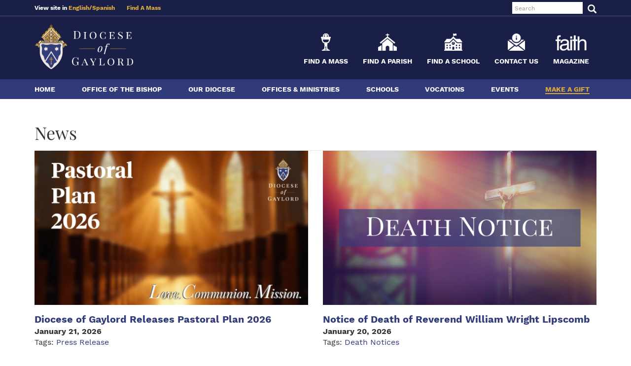

--- FILE ---
content_type: text/html; charset=UTF-8
request_url: https://dioceseofgaylord.org/news
body_size: 95055
content:
<!DOCTYPE html>
<html  lang="en" dir="ltr" prefix="og: https://ogp.me/ns#">
  <head>
    <meta charset="utf-8" />
<script async src="https://www.googletagmanager.com/gtag/js?id=UA-870324-23"></script>
<script>window.dataLayer = window.dataLayer || [];function gtag(){dataLayer.push(arguments)};gtag("js", new Date());gtag("set", "developer_id.dMDhkMT", true);gtag("config", "UA-870324-23", {"groups":"default","page_placeholder":"PLACEHOLDER_page_path","allow_ad_personalization_signals":false});</script>
<meta name="robots" content="index, follow" />
<link rel="icon" href="sites/default/files/favicons/favicon.ico" />
<link rel="icon" sizes="16x16" href="sites/default/files/favicons/favicon-16x16.png" />
<link rel="icon" sizes="32x32" href="sites/default/files/favicons/favicon-32x32.png" />
<link rel="icon" sizes="96x96" href="sites/default/files/favicons/favicon-96x96.png" />
<link rel="icon" sizes="192x192" href="sites/default/files/favicons/android-icon-192x92.png" />
<link rel="apple-touch-icon" href="sites/default/files/favicons/apple-touch-icon-60x60.png" />
<link rel="apple-touch-icon" sizes="72x72" href="sites/default/files/favicons/apple-touch-icon-70x70.png" />
<link rel="apple-touch-icon" sizes="76x76" href="sites/default/files/favicons/apple-touch-icon-76x76.png" />
<link rel="apple-touch-icon" sizes="114x114" href="sites/default/files/favicons/apple-touch-icon-114x114.png" />
<link rel="apple-touch-icon" sizes="120x120" href="sites/default/files/favicons/apple-touch-icon-120x120.png" />
<link rel="apple-touch-icon" sizes="144x144" href="sites/default/files/favicons/apple-touch-icon-144x144.png" />
<link rel="apple-touch-icon" sizes="152x152" href="sites/default/files/favicons/apple-touch-icon-152x152.png" />
<link rel="apple-touch-icon" sizes="180x180" href="sites/default/files/favicons/apple-touch-icon-180x180.png" />
<link rel="apple-touch-icon-precomposed" sizes="76x76" href="sites/default/files/favicons/apple-touch-icon-76x76-precomposed.png" />
<link rel="apple-touch-icon-precomposed" sizes="120x120" href="sites/default/files/favicons/apple-touch-icon-120x120-precomposed.png" />
<link rel="apple-touch-icon-precomposed" sizes="152x152" href="sites/default/files/favicons/apple-touch-icon-152x152-precomposed.png" />
<link rel="apple-touch-icon-precomposed" sizes="180x180" href="sites/default/files/favicons/apple-touch-icon-180x180-precomposed.png" />
<meta name="Generator" content="Drupal 10 (https://www.drupal.org)" />
<meta name="MobileOptimized" content="width" />
<meta name="HandheldFriendly" content="true" />
<meta name="viewport" content="width=device-width, initial-scale=1.0" />
<script type="application/ld+json">{
    "@context": "https://schema.org",
    "@graph": [
        {
            "@type": "Organization",
            "telephone": "919-821-9700",
            "address": {
                "@type": "PostalAddress",
                "streetAddress": "611 W. North St.",
                "addressLocality": "Gaylord",
                "addressRegion": "MI",
                "postalCode": "49735",
                "addressCountry": "US"
            }
        },
        {
            "@type": "WebPage",
            "breadcrumb": {
                "@type": "BreadcrumbList",
                "itemListElement": [
                    {
                        "@type": "ListItem",
                        "position": 1,
                        "name": "Offices \u0026 Ministries",
                        "item": "https://dioceseofgaylord.org/offices-ministries"
                    },
                    {
                        "@type": "ListItem",
                        "position": 2,
                        "name": "News \u0026 Press Releases",
                        "item": "https://dioceseofgaylord.org/news"
                    }
                ]
            }
        },
        {
            "@type": "WebSite",
            "publisher": {
                "@type": "Organization",
                "logo": {
                    "@type": "ImageObject",
                    "url": "https://dioceseofgaylord.org//sites/default/files/2022-07/gaylord_logo.png"
                }
            }
        }
    ]
}</script>
<script src="/sites/default/files/google_tag/faith/google_tag.script.js?t9agbu" defer></script>

    <title>Diocese of Gaylord | News</title>
    <link rel="stylesheet" media="all" href="/core/modules/system/css/components/align.module.css?t9agbu" />
<link rel="stylesheet" media="all" href="/core/modules/system/css/components/fieldgroup.module.css?t9agbu" />
<link rel="stylesheet" media="all" href="/core/modules/system/css/components/container-inline.module.css?t9agbu" />
<link rel="stylesheet" media="all" href="/core/modules/system/css/components/clearfix.module.css?t9agbu" />
<link rel="stylesheet" media="all" href="/core/modules/system/css/components/details.module.css?t9agbu" />
<link rel="stylesheet" media="all" href="/core/modules/system/css/components/hidden.module.css?t9agbu" />
<link rel="stylesheet" media="all" href="/core/modules/system/css/components/item-list.module.css?t9agbu" />
<link rel="stylesheet" media="all" href="/core/modules/system/css/components/js.module.css?t9agbu" />
<link rel="stylesheet" media="all" href="/core/modules/system/css/components/nowrap.module.css?t9agbu" />
<link rel="stylesheet" media="all" href="/core/modules/system/css/components/position-container.module.css?t9agbu" />
<link rel="stylesheet" media="all" href="/core/modules/system/css/components/progress.module.css?t9agbu" />
<link rel="stylesheet" media="all" href="/core/modules/system/css/components/reset-appearance.module.css?t9agbu" />
<link rel="stylesheet" media="all" href="/core/modules/system/css/components/resize.module.css?t9agbu" />
<link rel="stylesheet" media="all" href="/core/modules/system/css/components/sticky-header.module.css?t9agbu" />
<link rel="stylesheet" media="all" href="/core/modules/system/css/components/system-status-counter.css?t9agbu" />
<link rel="stylesheet" media="all" href="/core/modules/system/css/components/system-status-report-counters.css?t9agbu" />
<link rel="stylesheet" media="all" href="/core/modules/system/css/components/system-status-report-general-info.css?t9agbu" />
<link rel="stylesheet" media="all" href="/core/modules/system/css/components/tablesort.module.css?t9agbu" />
<link rel="stylesheet" media="all" href="/core/modules/system/css/components/tree-child.module.css?t9agbu" />
<link rel="stylesheet" media="all" href="/core/modules/views/css/views.module.css?t9agbu" />
<link rel="stylesheet" media="all" href="/sites/default/files/css/responsive_menu_breakpoint.css?t9agbu" />
<link rel="stylesheet" media="all" href="/modules/contrib/responsive_menu/css/responsive_menu.css?t9agbu" />
<link rel="stylesheet" media="all" href="/libraries/mmenu/dist/mmenu.css?t9agbu" />
<link rel="stylesheet" media="all" href="/libraries/mmenu/dist/wrappers/bootstrap/mmenu.bootstrap.css?t9agbu" />
<link rel="stylesheet" media="all" href="/modules/contrib/calendar/css/calendar.css?t9agbu" />
<link rel="stylesheet" media="all" href="/modules/contrib/calendar/css/calendar_multiday.css?t9agbu" />
<link rel="stylesheet" media="all" href="/modules/contrib/webform/modules/webform_bootstrap/css/webform_bootstrap.css?t9agbu" />
<link rel="stylesheet" media="all" href="/modules/contrib/ckeditor_accordion/css/accordion.frontend.css?t9agbu" />
<link rel="stylesheet" media="all" href="/themes/custom/gaylord_theme/fonts/fonts.css?t9agbu" />
<link rel="stylesheet" media="all" href="/themes/custom/gaylord_theme/css/style.css?t9agbu" />
<link rel="stylesheet" media="all" href="/sites/default/files/asset_injector/css/accordion-b186a15a76f71bf35b1c5225df355241.css?t9agbu" />
<link rel="stylesheet" media="all" href="/sites/default/files/asset_injector/css/events_2_-4c4d081db7c3825bcc38ef444b753004.css?t9agbu" />
<link rel="stylesheet" media="all" href="/sites/default/files/asset_injector/css/main_menu_dropdown-8b76a4fa7be1b56ca2a23b614f8df3d4.css?t9agbu" />
<link rel="stylesheet" media="all" href="/sites/default/files/asset_injector/css/news-2ed87ede0360a651b55aa3b184cc1bfa.css?t9agbu" />
<link rel="stylesheet" media="all" href="/sites/default/files/asset_injector/css/sitewide-e3b5318e2b43e1bb1eb21a00d29a7bef.css?t9agbu" />

    <script src="https://use.fontawesome.com/releases/v5.5.0/js/all.js" defer crossorigin="anonymous"></script>
<script src="https://use.fontawesome.com/releases/v5.5.0/js/v4-shims.js" defer crossorigin="anonymous"></script>

        <link rel="icon" href="/themes/custom/gaylord_theme/favicon.ico" type="image/x-icon">
        <link rel="shortcut icon" href="/themes/custom/gaylord_theme/favicon.ico" type="image/x-icon">
  </head>
  <body class="path-news has-glyphicons no-banner">
    <a href="#main-content" class="visually-hidden focusable skip-link">
      Skip to main content
    </a>
    <noscript><iframe src="https://www.googletagmanager.com/ns.html?id=GTM-WKBMRPK" height="0" width="0" style="display:none;visibility:hidden"></iframe></noscript>
      <div class="dialog-off-canvas-main-canvas" data-off-canvas-main-canvas>
    


<div class="heading-container">
        <div class="topbar-container">
      <div class="container">
        <div class="row">
                    <div class="col-sm-12">
              <div class="region region-top-bar">
    <section id="block-translation" class="translation block block-block-content block-block-content00c88c63-2dc1-48ae-ad63-cc66a5032842 clearfix">
  
    

      
            <div class="field field--name-body field--type-text-with-summary field--label-hidden field--item"><p>View&nbsp;site&nbsp;in&nbsp;<a href="#">English/</a><a href="http://translate.google.com/translate?hl=en&amp;sl=en&amp;tl=es&amp;u=http%3A%2F%2Fwww.dioceseofgaylord.org%2F&amp;sandbox=1">Spanish</a> &nbsp; &nbsp;&nbsp;&nbsp; &nbsp;<a href="https://masstimes.org/map?sortDistance=&amp;lat=45.027&amp;lng=-84.674&amp;SearchQueryTerm=Gaylord,%20Michigan">Find A Mass</a></p></div>
      
  </section>

<div class="search-block-form block block-search block-search-form-block" data-drupal-selector="search-block-form" id="block-gaylord-theme-searchform" role="search">
  
    
      <form action="/search/node" method="get" id="search-block-form" accept-charset="UTF-8">
  <div class="form-item js-form-item form-type-search js-form-type-search form-item-keys js-form-item-keys form-no-label form-group">
      <label for="edit-keys" class="control-label sr-only">Search</label>
  
  
  <div class="input-group"><input title="Enter the terms you wish to search for." data-drupal-selector="edit-keys" class="form-search form-control" placeholder="Search" type="search" id="edit-keys" name="keys" value="" size="15" maxlength="128" data-toggle="tooltip" /><span class="input-group-btn"><button type="submit" value="Search" class="button js-form-submit form-submit btn-default btn icon-only"><span class="sr-only">Search</span><span class="icon glyphicon glyphicon-search" aria-hidden="true"></span></button></span></div>

  
  
  </div>
<div class="form-actions form-group js-form-wrapper form-wrapper" data-drupal-selector="edit-actions" id="edit-actions"></div>

</form>

  </div>

  </div>

          </div>
        </div>
      </div>
    </div>
  
        <div role="header" class="header-container">
      <div class="container">
        <div class="row">
                    <div class="col-sm-12" role="heading">
              <div class="region region-header">
          <a class="logo navbar-btn pull-left" href="/" title="Home" rel="home">
      <img src="/themes/custom/gaylord_theme/logo.png" alt="Home" />
    </a>
      
  </div>

              <div class="region region-header-middle">
    <section id="block-gaylord-theme-findamass" class="find-a-mass block block-block-content block-block-contenta3ab1f87-c905-451a-8f5b-1c2ba6d4da68 clearfix">
  
    

      
            <div class="field field--name-field-description field--type-text field--label-hidden field--item"><p><a href="https://masstimes.org/map?lat=45.027&amp;lng=-84.674&amp;SearchQueryTerm=Gaylord%2C%20Michigan&amp;sortDistance="><img src="/themes/custom/gaylord_theme/images/chalice.png"></a></p><h3><a href="https://masstimes.org/map?lat=45.027&amp;lng=-84.674&amp;SearchQueryTerm=Gaylord%2C%20Michigan&amp;sortDistance=">Find a Mass</a></h3></div>
      
  </section>

<section id="block-findachurch" class="find-a-church block block-block-content block-block-content0bedeb3a-498a-4967-93bd-fab0a41b25ea clearfix">
  
    

      
            <div class="field field--name-field-description field--type-text field--label-hidden field--item"><p><a href="https://dioceseofgaylord.org/find-a-parish"><img src="/themes/custom/gaylord_theme/images/church-icon.png"></a></p><h3><a href="https://dioceseofgaylord.org/find-a-parish">Find a Parish</a></h3></div>
      
  </section>

<section id="block-findaschool" class="find-a-school block block-block-content block-block-content879b14b4-eed2-4d0e-b360-525b322b6b3b clearfix">
  
    

      
            <div class="field field--name-field-description field--type-text field--label-hidden field--item"><p><a href="https://dioceseofgaylord.org/find-a-school"><img src="/themes/custom/gaylord_theme/images/school-icon.png"></a></p><h3><a href="https://dioceseofgaylord.org/find-a-school">Find a School</a></h3></div>
      
  </section>

<section id="block-contactus" class="contact-us block block-block-content block-block-content2bd9eb16-acd7-44b5-a965-0ea7398b0c9a clearfix">
  
    

      
            <div class="field field--name-field-description field--type-text field--label-hidden field--item"><p><a href="https://dioceseofgaylord.org/form/contact-us"><img src="/themes/custom/gaylord_theme/images/contact-icon.png"></a></p><h3><a href="https://dioceseofgaylord.org/form/contact-us">Contact Us</a></h3></div>
      
  </section>

<section id="block-faithmagazine" class="magazine block block-block-content block-block-content290253dd-5de9-44f5-8a56-3e92923c22b0 clearfix">
  
    

      
            <div class="field field--name-field-description field--type-text field--label-hidden field--item"><p><a href="https://catholicmagazines.org/faith-along-michigans-45th-parallel?utm_source=website&amp;utm_medium=front&amp;utm_campaign=mag"><img alt="Faith Magazine" src="/themes/custom/gaylord_theme/images/faith-mag-logo.png"></a></p><h3><a href="https://catholicmagazines.org/faith-along-michigans-45th-parallel?utm_source=website&amp;utm_medium=front&amp;utm_campaign=mag">Magazine</a></h3></div>
      
  </section>


  </div>

            
          </div>
        </div>
      </div>
    </div>
  
              <header id="navbar" role="banner">
        <div class="container">
          <div class="navbar-header">
              <div class="region region-navigation">
    <section id="block-gaylord-theme-responsivemenumobileicon" class="visible-xs visible-sm responsive-menu-toggle-wrapper responsive-menu-toggle block block-responsive-menu block-responsive-menu-toggle clearfix">
  
    

      <a id="toggle-icon" class="toggle responsive-menu-toggle-icon" title="Menu" href="#off-canvas">
  <span class="icon"></span><span class="label">Menu</span>
</a>
  </section>

<section id="block-gaylord-theme-horizontalmenu" class="block block-responsive-menu block-responsive-menu-horizontal-menu clearfix">
  
    

      <nav class="responsive-menu-block-wrapper">
  
<div id="top-navigation">
                <ul class="menu-dropdown">
                            <li class="megamenu-toggle" data-megamenu="1">
            <a href="/" class="megamenu-toggle" data-drupal-link-system-path="&lt;front&gt;">Home</a>
          </li>
                            <li class="megamenu-toggle" data-megamenu="2">
            <a href="/bishops-office" class="megamenu-toggle" data-drupal-link-system-path="node/193">Office of the Bishop</a>
          </li>
                            <li class="megamenu-toggle" data-megamenu="3">
            <a href="/our-diocese" class="megamenu-toggle" data-drupal-link-system-path="node/13">Our Diocese</a>
          </li>
                            <li class="megamenu-toggle" data-megamenu="4">
            <a href="/offices-ministries" class="megamenu-toggle" data-drupal-link-system-path="node/42">Offices &amp; Ministries</a>
          </li>
                            <li class="megamenu-toggle" data-megamenu="5">
            <a href="/schools" class="megamenu-toggle" data-drupal-link-system-path="node/288">Schools</a>
          </li>
                            <li class="megamenu-toggle" data-megamenu="6">
            <a href="/vocations" class="megamenu-toggle" data-drupal-link-system-path="node/87">Vocations</a>
          </li>
                            <li class="megamenu-toggle" data-megamenu="7">
            <a href="/calendar" class="megamenu-toggle" data-drupal-link-system-path="calendar">Events</a>
          </li>
                            <li class="megamenu-toggle" data-megamenu="8">
            <a href="/giving-generously" class="highlight megamenu-toggle" data-drupal-link-system-path="node/186">Make a Gift</a>
          </li>
              </ul>
      
  
                          <div class="megamenu megamenu-2" style="display: none;">
        <h2><a href="/bishops-office" data-drupal-link-system-path="node/193">Office of the Bishop</a></h2>
        <div class="flex">
                                    <h3><a href="/bishop-jeffrey-j-walsh" title="Sixth Bishop of Gaylord" data-drupal-link-system-path="node/432">Bishop Jeffrey J. Walsh</a></h3>
                                                <h3><a href="/pastoralplan2026" data-drupal-link-system-path="node/2925">Pastoral Plan 2026</a></h3>
                                                <h3><a href="/pastoralplanning" data-drupal-link-system-path="node/2859">Diocesan Pastoral Planning 2025</a></h3>
                                                <h3><a href="/bishops-office/parish-incorporation" data-drupal-link-system-path="node/40">Parish Incorporation</a></h3>
                                                <h3><a href="/eucharisticrevival" data-drupal-link-system-path="node/790">Eucharistic Revival</a></h3>
                                                <h3><a href="/former-bishops" data-drupal-link-system-path="node/138">Former Bishops</a></h3>
                                                <h3><a href="/diocesan-and-parish-councils" data-drupal-link-system-path="node/26">Diocesan And Parish Councils</a></h3>
                              </div>
      </div>
                    <div class="megamenu megamenu-3" style="display: none;">
        <h2><a href="/our-diocese" data-drupal-link-system-path="node/13">Our Diocese</a></h2>
        <div class="flex">
                                    <h3><a href="/our-diocese-0" data-drupal-link-system-path="node/259">Clergy &amp; Religious Directory</a></h3>
                                                <h3><a href="/staff-directory" title="Diocesan Staff Directory" data-drupal-link-system-path="staff-directory">Diocesan Staff Directory</a></h3>
                                                <h3><a href="/synod-2021-2023-diocesan-synthesis-report">Synod 2021-2024</a></h3>
                                                <h3><a href="/our-diocese/statistics" data-drupal-link-system-path="node/14">Statistics</a></h3>
                                                <h3><a href="/giving-generously" data-drupal-link-system-path="node/186">Make a Gift</a></h3>
                                                <h3><a href="/form/contact-us" data-drupal-link-system-path="webform/contact_us">Contact Us</a></h3>
                                                <h3><a href="/our-diocese/policies" data-drupal-link-system-path="node/15">Policies</a></h3>
                                                <h3><a href="/our-diocese/helpful-links" data-drupal-link-system-path="node/18">Helpful Links</a></h3>
                                                <h3><a href="/our-diocese/historical-documents" data-drupal-link-system-path="node/151">Historical Documents</a></h3>
                                                <h3><a href="/our-cathedral" data-drupal-link-system-path="node/24">Our Cathedral</a></h3>
                                                <h3><a href="/find-a-cemetery" data-drupal-link-system-path="find-a-cemetery">Diocesan Cemeteries </a></h3>
                                                <h3><a href="/csa25" data-drupal-link-system-path="node/1690">Catholic Services Appeal 2025</a></h3>
                              </div>
      </div>
                    <div class="megamenu megamenu-4" style="display: none;">
        <h2><a href="/offices-ministries" data-drupal-link-system-path="node/42">Offices &amp; Ministries</a></h2>
        <div class="flex">
                                    <h3><a href="/administrative-services/administrative-services" data-drupal-link-system-path="node/27">Administrative Services</a></h3>
                                                <h3><a href="/archives/archives-0" data-drupal-link-system-path="node/343">Archives</a></h3>
                                                <h3><a href="/communications" data-drupal-link-system-path="node/1870">Communications</a></h3>
                                                <h3><a href="/stewardship-and-development/development-stewardship" data-drupal-link-system-path="node/74">Development &amp; Stewardship</a></h3>
                                                <h3><a href="/node/937" data-drupal-link-system-path="node/937">Faith Formation &amp; Evangelization</a></h3>
                                                <h3><a href="/HispanicMinistry" data-drupal-link-system-path="node/400">Hispanic Ministry</a></h3>
                                                <h3><a href="/human-resources/human-resources" data-drupal-link-system-path="node/56">Human Resources</a></h3>
                                                <h3><a href="/information-technology" data-drupal-link-system-path="node/1325">Information Technology</a></h3>
                                                <h3><a href="/institutions/institutions" data-drupal-link-system-path="node/58">Institutions</a></h3>
                                                <h3><a href="/specialized-ministries" data-drupal-link-system-path="node/72">Specialized Ministries</a></h3>
                                                <h3><a href="/tribunal" data-drupal-link-system-path="node/78">Tribunal</a></h3>
                                                <h3><a href="/worship-liturgy" data-drupal-link-system-path="node/1841">Worship &amp; Liturgy</a></h3>
                              </div>
      </div>
                    <div class="megamenu megamenu-5" style="display: none;">
        <h2><a href="/schools" data-drupal-link-system-path="node/288">Schools</a></h2>
        <div class="flex">
                                    <h3><a href="/celebrating-catholic-schools-week-2026" data-drupal-link-system-path="node/1610">Celebrating Catholic Schools Week 2026</a></h3>
                                                <h3><a href="/schools/curriculum-assessment" data-drupal-link-system-path="node/104">Curriculum &amp; Assessment</a></h3>
                                                <h3><a href="/schools/catechism-bee" data-drupal-link-system-path="node/99">Catechism Bee</a></h3>
                                                <h3><a href="/schools/catholic-schools-week" data-drupal-link-system-path="node/818">Catholic Schools Week</a></h3>
                                                <h3><a href="/schools/school-administrators" data-drupal-link-system-path="node/108">For School Administrators</a></h3>
                              </div>
      </div>
                    <div class="megamenu megamenu-6" style="display: none;">
        <h2><a href="/vocations" data-drupal-link-system-path="node/87">Vocations</a></h2>
        <div class="flex">
                                    <h3><a href="/vocations/discerning-gods-call" title="Discerning God&#039;s Call" data-drupal-link-system-path="node/1099">Discerning God&#039;s Call</a></h3>
                                                <h3><a href="/vocations/diocesan-priesthood" data-drupal-link-system-path="node/392">Diocesan Priesthood</a></h3>
                                                <h3><a href="/vocations/our-seminarians" data-drupal-link-system-path="node/90">Our Seminarians</a></h3>
                                                <h3><a href="/events/vocations" data-drupal-link-system-path="events/vocations">Upcoming Vocations Events</a></h3>
                                                <h3><a href="/vocations/permanent-diaconate" data-drupal-link-system-path="node/92">The Permanent Diaconate</a></h3>
                                                <h3><a href="/vocations/secular-orders-and-associations" data-drupal-link-system-path="node/335">Secular Orders and Associations</a></h3>
                                                <h3><a href="/vocations/religious-orders" data-drupal-link-system-path="node/91">Religious Orders</a></h3>
                                                <h3><a href="/vocations/consecrated-virginity" data-drupal-link-system-path="node/93">Consecrated Virginity</a></h3>
                                                <h3><a href="/vocationssociety" data-drupal-link-system-path="node/630">Pray for Vocations</a></h3>
                                                <h3><a href="/SeminarianFund" data-drupal-link-system-path="node/365">Supporting our Seminarians</a></h3>
                              </div>
      </div>
                          </div>

</nav>
  </section>


  </div>

                                  </div>

                            </div>
      </header>
      
                  
</div>

  <div role="subheader" class="subheader-container container">
    <div class="row">
            <div class="col-sm-12" role="subheading">
          <div class="region region-subheader">
    <div data-drupal-messages-fallback class="hidden"></div>

  </div>

      </div>
    </div>
  </div>

  <div role="main" class="main-container container js-quickedit-main-content no-multibanner">
    <div class="row">

            
                  <section class="col-sm-12">

                
                                      
                  
                
                          <a id="main-content"></a>
            <div class="region region-content">
      <div class="views-element-container form-group"><div class="all-news view view-news view-id-news view-display-id-page_2 js-view-dom-id-43f187207b17b500066ae95b8fe352aab2c51386a016a378d2e9bda30083252d">
  
    
      <div class="view-header">
      <h1 class="page-header">News</h1>
    </div>
      
      <div class="view-content">
          <div class="views-row"><div class="views-field views-field-field-featured-image"><div class="field-content"><div>
  
  
            <div class="field field--name-field-media-image field--type-image field--label-hidden field--item">  <img loading="lazy" src="/sites/default/files/styles/news_block/public/2026-01/2026_pastoral_plan_1200x700.jpg?h=615c1d43&amp;itok=kh4xvesP" width="600" height="338" alt="Pastoral Plan 2026 released" class="img-responsive" />


</div>
      
</div>
</div></div><div class="views-field views-field-title"><span class="field-content"><a href="/news/diocese-gaylord-releases-pastoral-plan-2026" hreflang="en">Diocese of Gaylord Releases Pastoral Plan 2026</a></span></div><div class="views-field views-field-field-published-date"><div class="field-content"><time datetime="2026-01-21T12:00:00Z">January 21, 2026</time>
</div></div><div class="views-field views-field-field-tags-1"><span class="views-label views-label-field-tags-1">Tags: </span><span class="field-content"><a href="/taxonomy/term/33" hreflang="en">Press Release</a></span></div><div class="views-field views-field-nothing"><span class="field-content"><br></span></div></div>
    <div class="views-row"><div class="views-field views-field-field-featured-image"><div class="field-content"><div>
  
  
            <div class="field field--name-field-media-image field--type-image field--label-hidden field--item">  <img loading="lazy" src="/sites/default/files/styles/news_block/public/2021-02/Death%20Notice%201200%20x%20700.png?h=eac637af&amp;itok=TqX-V33W" width="600" height="338" alt="Death Notice" class="img-responsive" />


</div>
      
</div>
</div></div><div class="views-field views-field-title"><span class="field-content"><a href="/news/notice-death-reverend-william-wright-lipscomb" hreflang="en">Notice of Death of Reverend William Wright Lipscomb</a></span></div><div class="views-field views-field-field-published-date"><div class="field-content"><time datetime="2026-01-20T12:00:00Z">January 20, 2026</time>
</div></div><div class="views-field views-field-field-tags-1"><span class="views-label views-label-field-tags-1">Tags: </span><span class="field-content"><a href="/taxonomy/term/196" hreflang="en">Death Notices</a></span></div><div class="views-field views-field-nothing"><span class="field-content"><br></span></div></div>
    <div class="views-row"><div class="views-field views-field-field-featured-image"><div class="field-content"><div>
  
  
            <div class="field field--name-field-media-image field--type-image field--label-hidden field--item">  <img loading="lazy" src="/sites/default/files/styles/news_block/public/2021-02/Death%20Notice%201200%20x%20700.png?h=eac637af&amp;itok=TqX-V33W" width="600" height="338" alt="Death Notice" class="img-responsive" />


</div>
      
</div>
</div></div><div class="views-field views-field-title"><span class="field-content"><a href="/news/notice-death-deacon-arthur-j-lovetere" hreflang="en">Notice of Death of Deacon Arthur J. LoVetere</a></span></div><div class="views-field views-field-field-published-date"><div class="field-content"><time datetime="2026-01-05T12:00:00Z">January 05, 2026</time>
</div></div><div class="views-field views-field-field-tags-1"><span class="views-label views-label-field-tags-1">Tags: </span><span class="field-content"><a href="/taxonomy/term/196" hreflang="en">Death Notices</a></span></div><div class="views-field views-field-nothing"><span class="field-content"><br></span></div></div>
    <div class="views-row"><div class="views-field views-field-field-featured-image"><div class="field-content"><div>
  
  
            <div class="field field--name-field-media-image field--type-image field--label-hidden field--item">  <img loading="lazy" src="/sites/default/files/styles/news_block/public/2025-12/0126-web-fitness.jpg?h=a955cd85&amp;itok=LV-XR8yf" width="600" height="338" alt="open gold bible" class="img-responsive" />


</div>
      
</div>
</div></div><div class="views-field views-field-title"><span class="field-content"><a href="/news/five-saintly-new-years-resolutions" hreflang="en">Five Saintly New Year’s Resolutions</a></span></div><div class="views-field views-field-field-published-date"><div class="field-content"><time datetime="2025-12-31T12:00:00Z">December 31, 2025</time>
</div></div><div class="views-field views-field-field-tags-1"><span class="views-label views-label-field-tags-1">Tags: </span><span class="field-content"><a href="/taxonomy/term/240" hreflang="en">Your Faith</a></span></div><div class="views-field views-field-nothing"><span class="field-content"><br></span></div></div>
    <div class="views-row"><div class="views-field views-field-field-featured-image"><div class="field-content"><div>
  
  
            <div class="field field--name-field-media-image field--type-image field--label-hidden field--item">  <img loading="lazy" src="/sites/default/files/styles/news_block/public/2024-02/clergy_announcement.png?h=eac637af&amp;itok=6oibRwmf" width="600" height="338" alt="clergy announcement" class="img-responsive" />


</div>
      
</div>
</div></div><div class="views-field views-field-title"><span class="field-content"><a href="/news/clergy-announcement-december-18-2025" hreflang="en">Clergy Announcement for December 18, 2025</a></span></div><div class="views-field views-field-field-published-date"><div class="field-content"><time datetime="2025-12-18T12:00:00Z">December 18, 2025</time>
</div></div><div class="views-field views-field-field-tags-1"><span class="views-label views-label-field-tags-1">Tags: </span><span class="field-content"><a href="/taxonomy/term/227" hreflang="en">Bishop Announcements</a></span></div><div class="views-field views-field-nothing"><span class="field-content"><br></span></div></div>
    <div class="views-row"><div class="views-field views-field-field-featured-image"><div class="field-content"><div>
  
  
            <div class="field field--name-field-media-image field--type-image field--label-hidden field--item">  <img loading="lazy" src="/sites/default/files/styles/news_block/public/2024-02/clergy_announcement.png?h=eac637af&amp;itok=6oibRwmf" width="600" height="338" alt="clergy announcement" class="img-responsive" />


</div>
      
</div>
</div></div><div class="views-field views-field-title"><span class="field-content"><a href="/news/clergy-announcement-december-15-2025" hreflang="en">Clergy Announcement December 15, 2025</a></span></div><div class="views-field views-field-field-published-date"><div class="field-content"><time datetime="2025-12-15T12:00:00Z">December 15, 2025</time>
</div></div><div class="views-field views-field-field-tags-1"><span class="views-label views-label-field-tags-1">Tags: </span><span class="field-content"><a href="/taxonomy/term/227" hreflang="en">Bishop Announcements</a></span></div><div class="views-field views-field-nothing"><span class="field-content"><br></span></div></div>
    <div class="views-row"><div class="views-field views-field-field-featured-image"><div class="field-content"><div>
  
  
            <div class="field field--name-field-media-image field--type-image field--label-hidden field--item">  <img loading="lazy" src="/sites/default/files/styles/news_block/public/2025-12/2025_jubilee-_closing_mass_1200x700.jpg?h=5000f68e&amp;itok=K51_oQUo" width="600" height="338" alt="advertisement for the closing Mass of the Jubilee Year" class="img-responsive" />


</div>
      
</div>
</div></div><div class="views-field views-field-title"><span class="field-content"><a href="/news/closing-mass-2025-jubilee-year" hreflang="en">Closing Mass of the 2025 Jubilee Year</a></span></div><div class="views-field views-field-field-published-date"><div class="field-content"><time datetime="2025-12-15T12:00:00Z">December 15, 2025</time>
</div></div><div class="views-field views-field-field-tags-1"><span class="views-label views-label-field-tags-1">Tags: </span><span class="field-content"><a href="/taxonomy/term/226" hreflang="en">Catholic News</a></span></div><div class="views-field views-field-nothing"><span class="field-content"><br></span></div></div>
    <div class="views-row"><div class="views-field views-field-field-featured-image"><div class="field-content"><div>
  
  
            <div class="field field--name-field-media-image field--type-image field--label-hidden field--item">  <img loading="lazy" src="/sites/default/files/styles/news_block/public/2023-11/retirement%20fund%20for%20religious%201920x1080.jpg?h=d1cb525d&amp;itok=jwSYqd3y" width="600" height="338" alt="2023 retirement fund for religious 1920x1080" class="img-responsive" />


</div>
      
</div>
</div></div><div class="views-field views-field-title"><span class="field-content"><a href="/news/retirement-fund-religious-collection-provides-support-women-and-men-religious" hreflang="en">Retirement Fund for Religious Collection Provides Support for Women and Men Religious</a></span></div><div class="views-field views-field-field-published-date"><div class="field-content"><time datetime="2025-12-10T12:00:00Z">December 10, 2025</time>
</div></div><div class="views-field views-field-field-tags-1"><span class="views-label views-label-field-tags-1">Tags: </span><span class="field-content"><a href="/taxonomy/term/226" hreflang="en">Catholic News</a></span></div><div class="views-field views-field-nothing"><span class="field-content"><br></span></div></div>
    <div class="views-row"><div class="views-field views-field-field-featured-image"><div class="field-content"><div>
  
  
            <div class="field field--name-field-media-image field--type-image field--label-hidden field--item">  <img loading="lazy" src="/sites/default/files/styles/news_block/public/2025-12/1225-web-culture.jpg?h=a955cd85&amp;itok=JqTgeniQ" width="600" height="338" alt="Christmas log cake" class="img-responsive" />


</div>
      
</div>
</div></div><div class="views-field views-field-title"><span class="field-content"><a href="/news/christmas-log-celebrates-christs-light" hreflang="en">The Christmas log that celebrates Christ’s light</a></span></div><div class="views-field views-field-field-published-date"><div class="field-content"><time datetime="2025-12-03T12:00:00Z">December 03, 2025</time>
</div></div><div class="views-field views-field-field-tags-1"><span class="views-label views-label-field-tags-1">Tags: </span><span class="field-content"><a href="/taxonomy/term/231" hreflang="en">Recipe</a>, <a href="/taxonomy/term/248" hreflang="en">Your Life</a></span></div><div class="views-field views-field-nothing"><span class="field-content"><br></span></div></div>
    <div class="views-row"><div class="views-field views-field-field-featured-image"><div class="field-content"><div>
  
  
            <div class="field field--name-field-media-image field--type-image field--label-hidden field--item">  <img loading="lazy" src="/sites/default/files/styles/news_block/public/2025-12/2025_art_contest_winner_1200x700.jpg?h=eac637af&amp;itok=74skcIjV" width="600" height="338" alt="art contest" class="img-responsive" />


</div>
      
</div>
</div></div><div class="views-field views-field-title"><span class="field-content"><a href="/news/2025-art-contest-winner-announced" hreflang="en">2025 Art Contest Winner Announced</a></span></div><div class="views-field views-field-field-published-date"><div class="field-content"><time datetime="2025-12-02T12:00:00Z">December 02, 2025</time>
</div></div><div class="views-field views-field-field-tags-1"><span class="views-label views-label-field-tags-1">Tags: </span><span class="field-content"><a href="/taxonomy/term/187" hreflang="en">Diocesan News</a></span></div><div class="views-field views-field-nothing"><span class="field-content"><br></span></div></div>

    </div>
  
        <nav class="pager-nav text-center" role="navigation" aria-labelledby="pagination-heading">
    <h4 id="pagination-heading" class="visually-hidden">Pagination</h4>
    <ul class="pagination js-pager__items">

            
            
            
                    <li class="pager__item is-active active">
                                          <a href="?page=0" title="Current page" aria-current="page">
            <span class="visually-hidden">
              Current page
            </span>1</a>
        </li>
              <li class="pager__item">
                                          <a href="?page=1" title="Go to page 2">
            <span class="visually-hidden">
              Page
            </span>2</a>
        </li>
              <li class="pager__item">
                                          <a href="?page=2" title="Go to page 3">
            <span class="visually-hidden">
              Page
            </span>3</a>
        </li>
              <li class="pager__item">
                                          <a href="?page=3" title="Go to page 4">
            <span class="visually-hidden">
              Page
            </span>4</a>
        </li>
              <li class="pager__item">
                                          <a href="?page=4" title="Go to page 5">
            <span class="visually-hidden">
              Page
            </span>5</a>
        </li>
              <li class="pager__item">
                                          <a href="?page=5" title="Go to page 6">
            <span class="visually-hidden">
              Page
            </span>6</a>
        </li>
              <li class="pager__item">
                                          <a href="?page=6" title="Go to page 7">
            <span class="visually-hidden">
              Page
            </span>7</a>
        </li>
              <li class="pager__item">
                                          <a href="?page=7" title="Go to page 8">
            <span class="visually-hidden">
              Page
            </span>8</a>
        </li>
              <li class="pager__item">
                                          <a href="?page=8" title="Go to page 9">
            <span class="visually-hidden">
              Page
            </span>9</a>
        </li>
      
                    <li class="page-item" role="presentation"><span class="page-link">&hellip;</span></li>
      
                    <li class="pager__item pager__item--next">
          <a href="?page=1" title="Go to next page" rel="next">
            <span class="visually-hidden">Next page</span>
            <span aria-hidden="true">››</span>
          </a>
        </li>
      
                  <li class="pager__item pager__item--last">
        <a href="?page=32" title="Go to last page" rel="last">
          <span class="visually-hidden">Last page</span>
          <span aria-hidden="true">Last »</span>
        </a>
      </li>
      
    </ul>
  </nav>

          </div>
</div>


  </div>

        
                      </section>

                </div>
  </div>






      <div class="subfooter container no-multibanner" role="contentinfo">
        <div class="region region-subfooter">
    <section id="block-catholiccharities" class="logo block block-block-content block-block-content343e655e-6066-4e2b-8611-8473a16a3d91 clearfix">
  
    

      
            <div class="field field--name-body field--type-text-with-summary field--label-hidden field--item"><p><a href="https://www.wordonfire.org/"><img src="/themes/custom/gaylord_theme/images/logo-wof-stacked.png"></a></p>
</div>
      
  </section>

<section id="block-michigancatholicconference" class="logo block block-block-content block-block-contentaf3bf82a-b1da-448f-a6ae-982d7d6db8d6 clearfix">
  
    

      
            <div class="field field--name-body field--type-text-with-summary field--label-hidden field--item"><p><a href="http://www.micatholic.org/"><img src="/themes/custom/gaylord_theme/images/logo-mcc.png"></a></p></div>
      
  </section>

<section id="block-unitedstatesconferenceofcatholicbishops" class="logo block block-block-content block-block-content3461348a-4021-49dd-8a0b-3727fe0998b4 clearfix">
  
    

      
            <div class="field field--name-body field--type-text-with-summary field--label-hidden field--item"><p><a href="https://www.usccb.org/"><img src="/themes/custom/gaylord_theme/images/logo-usccb.png"></a></p></div>
      
  </section>

<section id="block-thecatholicconferencecenter" class="logo block block-block-content block-block-content09e8879c-b03d-49eb-9c7f-489b7e605550 clearfix">
  
    

      
            <div class="field field--name-body field--type-text-with-summary field--label-hidden field--item"><p><a href="http://www.vatican.va/content/vatican/en.html"><img src="/themes/custom/gaylord_theme/images/logo-vatican.png"></a></p>
</div>
      
  </section>


  </div>

    </div>
  
      <footer class="footer no-multibanner" role="contentinfo">
      <div class="container">  <div class="region region-footer">
    <nav role="navigation" aria-labelledby="block-footer-2-menu" id="block-footer-2" class="footer-menu">
      
  <h2 id="block-footer-2-menu">Diocese of Gaylord</h2>
  

        
      <ul class="menu menu--footer nav">
                      <li class="first">
                                        <a href="/job-opportunities" data-drupal-link-system-path="node/256">Career Opportunities </a>
              </li>
                      <li>
                                        <a href="/priest-directory" data-drupal-link-system-path="priest-directory">Clergy Directory</a>
              </li>
                      <li>
                                        <a href="/staff-directory" data-drupal-link-system-path="staff-directory">Diocesan Staff Directory</a>
              </li>
                      <li>
                                        <a href="/find-a-school" data-drupal-link-system-path="find-a-school">Find a Catholic School</a>
              </li>
                      <li>
                                        <a href="https://masstimes.org/map?lat=45.027&amp;lng=-84.674&amp;SearchQueryTerm=Gaylord%2C%20Michigan&amp;sortDistance=">Find a Mass</a>
              </li>
                      <li>
                                        <a href="/find-a-parish" data-drupal-link-system-path="find-a-parish">Find a Parish</a>
              </li>
                      <li class="active active-trail">
                                        <a href="/news" class="active-trail is-active" data-drupal-link-system-path="news">Newsroom</a>
              </li>
                      <li>
                                        <a href="/bishops-office" data-drupal-link-system-path="node/193">Office of the Bishop</a>
              </li>
                      <li>
                                        <a href="/how-make-report" title="Protect/Report Allegations" data-drupal-link-system-path="node/161">Protect/Report Allegations</a>
              </li>
                      <li class="last">
                                        <a href="/vocations" data-drupal-link-system-path="node/87">Vocations</a>
              </li>
        </ul>
  

  </nav>
<nav role="navigation" aria-labelledby="block-footer-3-menu" id="block-footer-3" class="footer-menu">
      
  <h2 id="block-footer-3-menu">Resources for Parishes/Schools</h2>
  

        
      <ul class="menu menu--footer nav">
                      <li class="first">
                                        <a href="/user/login" data-drupal-link-system-path="user/login">Clergy/Staff Login</a>
              </li>
                      <li>
                                        <a href="/bulletin-announcements" data-drupal-link-system-path="node/34">Media/Bulletin Announcements</a>
              </li>
                      <li>
                                        <a href="/parishevent" target="_blank" data-drupal-link-system-path="node/1076">Submit an Event</a>
              </li>
                      <li class="last">
                                        <a href="https://www.flickr.com/photos/191781202@N04/albums" target="_blank" title="Photos from the Diocese of Gaylord">Photo Gallery</a>
              </li>
        </ul>
  

  </nav>
<section id="block-footer" class="footer block block-block-content block-block-contente120b0e4-23f3-4577-a88f-781c6133a2f1 clearfix">
  
    

      
            <div class="field field--name-body field--type-text-with-summary field--label-hidden field--item"><p><img src="/themes/custom/gaylord_theme/logo.png" alt="Diocese of Gaylord"></p><p><a href="/form/contact-us"><strong>Contact Us</strong></a><br>611 W. North Street, Gaylord, MI 49735<br>(989) 732-5147 &nbsp;<a href="mailto:communications@dioceseofgaylord.org">communications@dioceseofgaylord.org</a><br>© 2025 All Rights Reserved MMXXIII</p><p><a href="https://www.facebook.com/diocesegaylord"><img class="social-icon" src="/themes/custom/gaylord_theme/images/facebook.svg"></a><a href="https://x.com/Diocese_Gaylord"><img class="social-icon" src="/themes/custom/gaylord_theme/images/x-icon.svg"></a><a href="https://www.instagram.com/diocese_gaylord/"><img class="social-icon" src="/themes/custom/gaylord_theme/images/instagram.png"></a> <a href="https://www.youtube.com/channel/UCuTurwAjru6XWYo1KrSR0FA"><img class="social-icon" src="/themes/custom/gaylord_theme/images/youtube.svg" alt="YouTube"></a> <a href="https://www.linkedin.com/company/diocese-gaylord/"><img class="social-icon" src="/themes/custom/gaylord_theme/images/linkedin.png"></a></p><p><a href="our-diocese/terms-use">Privacy Policy</a><a href="/our-diocese/terms-use"> / </a><a href="our-diocese/terms-use">Terms of Use</a></p></div>
      
  </section>


  </div>
</div>
    </footer>
  
  </div>

    <div class="off-canvas-wrapper"><div id="off-canvas">
              <ul>
                    <li class="menu-item--front-page menu-name--main">
        <a href="/" data-drupal-link-system-path="&lt;front&gt;">Home</a>
              </li>
                <li class="menu-item--_7fca6fd-e0f3-4931-b958-cbf4a829cffc menu-name--main">
        <a href="/bishops-office" data-drupal-link-system-path="node/193">Office of the Bishop</a>
                                <ul>
                    <li class="menu-item--_80b53ed-dd17-48e6-b48b-5a058815f3f9 menu-name--main">
        <a href="/bishop-jeffrey-j-walsh" title="Sixth Bishop of Gaylord" data-drupal-link-system-path="node/432">Bishop Jeffrey J. Walsh</a>
                                <ul>
                    <li class="menu-item--_a69894a-092a-46f0-9d0d-d81823e86684 menu-name--main">
        <a href="/bishops-office/bishop-walshs-pastoral-letter" data-drupal-link-system-path="node/817">Bishop Walsh&#039;s Pastoral Letter</a>
              </li>
                <li class="menu-item--ef7f3bff-830d-44e6-bac6-3991346a1a29 menu-name--main">
        <a href="/stjosephmeasure" data-drupal-link-system-path="node/1755">St. Joseph Measure</a>
              </li>
                <li class="menu-item--_1d4ae0d-822c-4013-bb9a-9cb0667d94fa menu-name--main">
        <a href="/events/bishop%27s-office" data-drupal-link-system-path="events/bishop&#039;s-office">Bishop&#039;s Calendar</a>
              </li>
        </ul>
  
              </li>
                <li class="menu-item--d560e36e-5468-4fe7-a648-7a43e3325e0b menu-name--main">
        <a href="/pastoralplan2026" data-drupal-link-system-path="node/2925">Pastoral Plan 2026</a>
              </li>
                <li class="menu-item--_36d8c87-518a-4165-937a-f096d0f6c259 menu-name--main">
        <a href="/pastoralplanning" data-drupal-link-system-path="node/2859">Diocesan Pastoral Planning 2025</a>
              </li>
                <li class="menu-item--b4a22831-5e42-41f2-900f-e0feda52c6d8 menu-name--main">
        <a href="/bishops-office/parish-incorporation" data-drupal-link-system-path="node/40">Parish Incorporation</a>
              </li>
                <li class="menu-item--_d5549e7-b606-4daf-b9e5-623620a70eee menu-name--main">
        <a href="/eucharisticrevival" data-drupal-link-system-path="node/790">Eucharistic Revival</a>
              </li>
                <li class="menu-item--b65a6704-efd5-40bc-8c35-e561fa347a8e menu-name--main">
        <a href="/former-bishops" data-drupal-link-system-path="node/138">Former Bishops</a>
              </li>
                <li class="menu-item--_36ce1f7-0df3-4c64-924c-4fb82ff79d6f menu-name--main">
        <a href="/diocesan-and-parish-councils" data-drupal-link-system-path="node/26">Diocesan And Parish Councils</a>
                                <ul>
                    <li class="menu-item--_8b27b50-20d6-4441-a19d-65f56ffd72ed menu-name--main">
        <a href="/bishops-office/councils" data-drupal-link-system-path="node/1245">Councils</a>
              </li>
        </ul>
  
              </li>
        </ul>
  
              </li>
                <li class="menu-item--_d7ba950-016e-46cc-80e1-ea0da4caacef menu-name--main">
        <a href="/our-diocese" data-drupal-link-system-path="node/13">Our Diocese</a>
                                <ul>
                    <li class="menu-item--c2a52f50-0a76-4e0a-abe6-2061faff8b45 menu-name--main">
        <a href="/our-diocese-0" data-drupal-link-system-path="node/259">Clergy &amp; Religious Directory</a>
              </li>
                <li class="menu-item--b6741cde-d1b9-4839-9521-467e21d6395d menu-name--main">
        <a href="/staff-directory" title="Diocesan Staff Directory" data-drupal-link-system-path="staff-directory">Diocesan Staff Directory</a>
              </li>
                <li class="menu-item--a81ac25c-657b-458b-87b7-94c2ded59b2d menu-name--main">
        <a href="/synod-2021-2023-diocesan-synthesis-report">Synod 2021-2024</a>
                                <ul>
                    <li class="menu-item--dd25f220-a1cb-4104-956f-f670d5b714f4 menu-name--main">
        <a href="/synodality-basics" data-drupal-link-system-path="node/456">Synodality Basics</a>
              </li>
                <li class="menu-item--_96ec43b-780f-4104-8538-08de631dca14 menu-name--main">
        <a href="/synod-timeline" data-drupal-link-system-path="node/457">Synod Timeline</a>
              </li>
                <li class="menu-item--_b58648a-8892-4825-ae49-5607e24a6732 menu-name--main">
        <a href="/resources-parishes" data-drupal-link-system-path="node/458">Resources for Parishes</a>
                                <ul>
                    <li class="menu-item--dac2ccfd-5cda-43fb-9c43-24810bc46930 menu-name--main">
        <a href="/guidance-parish-coordinators" data-drupal-link-system-path="node/459">Guidance for Parish Coordinators</a>
                                <ul>
                    <li class="menu-item--fb592893-121a-4e5d-9438-2e2f4631f540 menu-name--main">
        <a href="/materials" data-drupal-link-system-path="node/468">Materials</a>
              </li>
        </ul>
  
              </li>
                <li class="menu-item--b8a6ca5c-cfb2-4524-9562-90b89e4a2ca8 menu-name--main">
        <a href="/questions-consultation" data-drupal-link-system-path="node/463">Questions for Consultation</a>
              </li>
        </ul>
  
              </li>
        </ul>
  
              </li>
                <li class="menu-item--_da557ce-4a6e-483c-8ad7-63961d71bc8c menu-name--main">
        <a href="/our-diocese/statistics" data-drupal-link-system-path="node/14">Statistics</a>
              </li>
                <li class="menu-item--c82f0ed1-586f-42c0-a3df-ef7c82795686 menu-name--main">
        <a href="/giving-generously" data-drupal-link-system-path="node/186">Make a Gift</a>
              </li>
                <li class="menu-item--b34f050a-a715-4011-9a01-cfeb2c49cb8d menu-name--main">
        <a href="/form/contact-us" data-drupal-link-system-path="webform/contact_us">Contact Us</a>
              </li>
                <li class="menu-item--a710eed0-2656-4f93-bee0-a9a6a2a53a00 menu-name--main">
        <a href="/our-diocese/policies" data-drupal-link-system-path="node/15">Policies</a>
                                <ul>
                    <li class="menu-item--_f907097-21be-4715-96d9-8b5450788117 menu-name--main">
        <a href="/our-diocese/terms-use" data-drupal-link-system-path="node/16">Terms Of Use</a>
              </li>
        </ul>
  
              </li>
                <li class="menu-item--_714aabe-cd4d-482f-aa07-2b4aefc44a24 menu-name--main">
        <a href="/our-diocese/helpful-links" data-drupal-link-system-path="node/18">Helpful Links</a>
              </li>
                <li class="menu-item--_72b5620-e2e8-432e-b3f0-a99ca7de2974 menu-name--main">
        <a href="/our-diocese/historical-documents" data-drupal-link-system-path="node/151">Historical Documents</a>
                                <ul>
                    <li class="menu-item--_94cb54e-86db-4148-a937-f3fe9c081cf1 menu-name--main">
        <a href="/our-diocese/mutually-shared-vision" data-drupal-link-system-path="node/19">Mutually Shared Vision</a>
                                <ul>
                    <li class="menu-item--_1e139b9-4a50-4647-bf1f-b2a40f82cfe3 menu-name--main">
        <a href="/our-diocese/communications-best-practices" data-drupal-link-system-path="node/22">Communications Best Practices Final Report</a>
              </li>
                <li class="menu-item--_8628ebd-b303-4203-9192-15e86609f91c menu-name--main">
        <a href="/our-diocese/empowering-faithful-evangelization" data-drupal-link-system-path="node/20">Empowering The Faithful In Evangelization Final Report</a>
              </li>
                <li class="menu-item--_90cc3ab-674d-488d-8357-db9d35d46e4b menu-name--main">
        <a href="">Take The Communications Team Survey</a>
              </li>
                <li class="menu-item--cd379fa1-ca5c-4bbf-91ed-f5cde89d43c6 menu-name--main">
        <a href="/our-diocese/welcoming-parishes" data-drupal-link-system-path="node/21">Welcoming Parishes Final Report - Evangelization</a>
              </li>
        </ul>
  
              </li>
                <li class="menu-item--_bbc3841-c322-44a7-bce9-ede165bcf29a menu-name--main">
        <a href="/sites/default/files/2021-01/1432055330PPTF_Final_Report.pdf">Parish and Personnel Task Force Report</a>
              </li>
                <li class="menu-item--a471c972-a9a8-4dc7-bf08-bbf9dcd08fac menu-name--main">
        <a href="/our-diocese/bishop-patrick-r-cooney" data-drupal-link-system-path="node/137">Bishop Cooney</a>
                                <ul>
                    <li class="menu-item--_1bb7a26-bc02-4a12-8943-1c453608a652 menu-name--main">
        <a href="/bishop-cooneys-pastoral-letters" data-drupal-link-system-path="node/119">Bishop Cooney&#039;s Pastoral Letters</a>
              </li>
                <li class="menu-item--b3673414-eb87-4515-9603-cdd829ca5138 menu-name--main">
        <a href="/our-diocese/bishop-cooney-biography" data-drupal-link-system-path="node/133">Biography</a>
              </li>
                <li class="menu-item--_77837b6-9187-447f-bd07-d819fb7e9450 menu-name--main">
        <a href="/our-diocese/bishop-patrick-r-cooney-curriculum-vitae" data-drupal-link-system-path="node/134">Curriculum Vitae</a>
              </li>
                <li class="menu-item--_10c6876-926a-46ea-8aa3-5982044e58ad menu-name--main">
        <a href="/message-bishop-cooney" data-drupal-link-system-path="node/121">Message From Bishop Cooney</a>
              </li>
                <li class="menu-item--_484bb95-7bf8-4ba6-bd06-a82d055c2e85 menu-name--main">
        <a href="/journey-priesthood" data-drupal-link-system-path="node/120">My Journey To The Priesthood</a>
              </li>
        </ul>
  
              </li>
                <li class="menu-item--b7ea394d-3eee-467a-808d-e2011d62e369 menu-name--main">
        <a href="/our-diocese/bishop-bernard-hebda" data-drupal-link-system-path="node/136">Bishop Hebda</a>
                                <ul>
                    <li class="menu-item--_8fb738b-65c7-4c64-9178-1988042ab892 menu-name--main">
        <a href="/biography-archbishop-bernard-hebda-dd-jcl-jd" data-drupal-link-system-path="node/122">Biography Of Archbishop Bernard A. Hebda</a>
              </li>
                <li class="menu-item--ba2a4b22-9ea1-4700-861b-c98ab8d3e724 menu-name--main">
        <a href="/bishop-hebdas-coat-arms" data-drupal-link-system-path="node/123">Bishop Hebda&#039;s Coat Of Arms</a>
              </li>
                <li class="menu-item--be79064c-228d-48c1-b32e-670837539cea menu-name--main">
        <a href="/prayer-card" data-drupal-link-system-path="node/124">Prayer Card</a>
              </li>
        </ul>
  
              </li>
                <li class="menu-item--_dbabf16-6d61-4cc0-84cc-b820843cdf4e menu-name--main">
        <a href="/our-diocese/bishop-steven-j-raica" data-drupal-link-system-path="node/135">Bishop Raica</a>
                                <ul>
                    <li class="menu-item--_9b75986-810c-4df2-b39c-d94ddaf342f8 menu-name--main">
        <a href="/transition-bishop-raica" data-drupal-link-system-path="node/125">Transition Of Bishop Raica</a>
              </li>
        </ul>
  
              </li>
        </ul>
  
              </li>
                <li class="menu-item--ee2eb41c-60e3-4f83-8c56-fa933fc5e418 menu-name--main">
        <a href="/our-cathedral" data-drupal-link-system-path="node/24">Our Cathedral</a>
              </li>
                <li class="menu-item--fde2396f-aa69-4234-b301-97789cb67d18 menu-name--main">
        <a href="/find-a-cemetery" data-drupal-link-system-path="find-a-cemetery">Diocesan Cemeteries </a>
              </li>
                <li class="menu-item--_fc858ec-2579-4f22-bea8-e512d45c0d85 menu-name--main">
        <a href="/csa25" data-drupal-link-system-path="node/1690">Catholic Services Appeal 2025</a>
                                <ul>
                    <li class="menu-item--_2d68da4-6734-4fc0-9479-25a9ef554a94 menu-name--main">
        <a href="/giving-catholic-services-appeal" data-drupal-link-system-path="node/1268">Giving to the Catholic Services Appeal</a>
                                <ul>
                    <li class="menu-item--aed38ac3-77cf-4897-afba-eb679b87d626 menu-name--main">
        <a href="/one-time-gift-0" data-drupal-link-system-path="node/1693">One-Time Gift</a>
              </li>
                <li class="menu-item--_e2c9b22-0054-4719-a98e-675b7aeb1d7c menu-name--main">
        <a href="/pledge-gift" data-drupal-link-system-path="node/1695">Pledge Gift</a>
                                <ul>
                    <li class="menu-item--_44f9869-ac35-446c-a96d-ef5e66a63c78 menu-name--main">
        <a href="/thank-you-your-csa-2025-pledge-payment" title="CSA 2025 pledge payment" data-drupal-link-system-path="node/1696">CSA 2025 pledge payment</a>
              </li>
        </ul>
  
              </li>
                <li class="menu-item--_8cc1a0c-9023-4802-a340-a5c7a04e6b3f menu-name--main">
        <a href="/recurring-gift" data-drupal-link-system-path="node/1694">Recurring Gift</a>
              </li>
        </ul>
  
              </li>
        </ul>
  
              </li>
        </ul>
  
              </li>
                <li class="menu-item--ee62d125-3971-4d5a-b191-9e8f286877a0 menu-name--main menu-item--active-trail">
        <a href="/offices-ministries" data-drupal-link-system-path="node/42">Offices &amp; Ministries</a>
                                <ul>
                    <li class="menu-item--_d98f83a-e40e-4c69-83eb-c51550ee3f61 menu-name--main">
        <a href="/administrative-services/administrative-services" data-drupal-link-system-path="node/27">Administrative Services</a>
                                <ul>
                    <li class="menu-item--a69aff68-c9eb-4624-800a-21b701f1d99c menu-name--main">
        <a href="/administrative-services/financial-reports" data-drupal-link-system-path="node/28">Financial Reports</a>
              </li>
        </ul>
  
              </li>
                <li class="menu-item--de0453a0-4484-429f-9a89-7dd617cf841c menu-name--main">
        <a href="/archives/archives-0" data-drupal-link-system-path="node/343">Archives</a>
                                <ul>
                    <li class="menu-item--_e99d4ad-13bd-4311-b4e2-f733d7c5732c menu-name--main">
        <a href="/archives/diocesan-and-other-records" data-drupal-link-system-path="node/1800">Diocesan and Other Records</a>
              </li>
                <li class="menu-item--a17a628e-765a-4a04-a426-3e8cb2ecd529 menu-name--main">
        <a href="/archives/general-rules-regarding-archival-access" data-drupal-link-system-path="node/1796">General Rules Regarding Archival Access</a>
              </li>
                <li class="menu-item--_1d6970c-41eb-4ef2-aac4-512cefa8d01f menu-name--main">
        <a href="/archives/parish-sacramental-records" data-drupal-link-system-path="node/30">Parish Sacramental Records</a>
              </li>
                <li class="menu-item--bd75c96b-6bd8-4e06-a2da-8c46f9907641 menu-name--main">
        <a href="/archives/public-documents-regarding-school-and-parish-records" data-drupal-link-system-path="node/1799">Public Documents Regarding School and Parish Records</a>
              </li>
                <li class="menu-item--e111edbf-4fe1-4f35-a8c4-1f764f33ef31 menu-name--main">
        <a href="/archives/sacramental-records" data-drupal-link-system-path="node/1797">Sacramental Records</a>
              </li>
                <li class="menu-item--_487928b-657b-4f04-a89c-46c4bedd6fe6 menu-name--main">
        <a href="/archives/student-records" data-drupal-link-system-path="node/1798">Student Records</a>
              </li>
        </ul>
  
              </li>
                <li class="menu-item--_488cf3c-c63f-4994-85ca-54ad9cf4d48e menu-name--main">
        <a href="/communications" data-drupal-link-system-path="node/1870">Communications</a>
                                <ul>
                    <li class="menu-item--_bac94c3-7b8a-4da7-92c2-5325f6eb74e2 menu-name--main">
        <a href="/communications/north-catholic-e-newsletter" data-drupal-link-system-path="node/1873">Up North Catholic E-Newsletter</a>
              </li>
                <li class="menu-item--_1e1746d-60bb-42ce-bbe2-59b32f56e987 menu-name--main">
        <a href="/faith-along-michigans-45th-parallel" data-drupal-link-system-path="node/1939">Faith Along Michigan&#039;s 45th Parallel</a>
              </li>
                <li class="menu-item--_34ba997-e2a4-43c1-a244-ca7d015e92d1 menu-name--main">
        <a href="/communications/checking-bishop-walsh" data-drupal-link-system-path="node/1875">Checking in With Bishop Walsh</a>
              </li>
                <li class="menu-item--a2ecae37-d331-4a49-b225-a6ab3e0ba165 menu-name--main">
        <a href="/communications/prayers-petitions-bishop-walsh" data-drupal-link-system-path="node/1876">Prayers &amp; Petitions with Bishop Walsh</a>
              </li>
                <li class="menu-item--ae6e2a28-4b85-45c8-a75d-bbffd84ecfaa menu-name--main">
        <a href="/communications/social-media" data-drupal-link-system-path="node/1874">Social Media</a>
              </li>
                <li class="menu-item--_051324e-8638-4871-b1bb-a4af08d19e26 menu-name--main">
        <a href="/communications/youtube" data-drupal-link-system-path="node/1918">YouTube</a>
              </li>
                <li class="menu-item--b4c38b03-fc3a-4b10-9945-be3137dce8a8 menu-name--main">
        <a href="/website" data-drupal-link-system-path="node/1878">Website</a>
              </li>
                <li class="menu-item--_c1fe0b5-0443-4890-b5e1-9ff6f3d9f5f3 menu-name--main">
        <a href="/communications/sunday-mass" data-drupal-link-system-path="node/1879">Sunday Mass</a>
              </li>
                <li class="menu-item--_4c70f2f-b86f-46ea-a374-bdc4a0f2c33e menu-name--main">
        <a href="/communications/catholic-resources" data-drupal-link-system-path="node/1881">Catholic Resources</a>
              </li>
                <li class="menu-item--c3fbbb03-b160-4cd2-9f10-a9fd14b2b88d menu-name--main">
        <a href="/communications/parish-resources" data-drupal-link-system-path="node/1880">Parish Resources</a>
                                <ul>
                    <li class="menu-item--_598635e-294c-40ae-88c0-33ee9371c404 menu-name--main">
        <a href="/bulletin-announcements" data-drupal-link-system-path="node/34">Bulletin Announcements</a>
                                <ul>
                    <li class="menu-item--fed9a355-9e4a-4ef1-960b-597e3531e2ea menu-name--main">
        <a href="/communications/bulletin-announcement-january-24-25-3rd-sunday-ordinary-time" data-drupal-link-system-path="node/2875">Bulletin Announcement for January 24-25, 3rd Sunday in Ordinary Time</a>
              </li>
                <li class="menu-item--adc7bd7c-f4a5-4506-aee9-bcb2a22e5fee menu-name--main">
        <a href="/communications/bulletin-announcement-january-17-18-2nd-sunday-ordinary-time" data-drupal-link-system-path="node/2874">Bulletin Announcement for January 17-18, 2nd Sunday in Ordinary Time</a>
              </li>
                <li class="menu-item--_e133e35-38f5-4819-b402-f080e8ad446f menu-name--main">
        <a href="/communications/bulletin-announcement-january-10-11-baptism-lord" data-drupal-link-system-path="node/2873">Bulletin Announcement for January 10-11, The Baptism of the Lord</a>
              </li>
                <li class="menu-item--f80cc761-d99d-4cf5-b106-38ca5e88af13 menu-name--main">
        <a href="/communications/bulletin-announcement-january-3-4-epiphany-lord" data-drupal-link-system-path="node/2872">Bulletin Announcement for January 3-4, The Epiphany of the Lord</a>
              </li>
                <li class="menu-item--b9e352b4-bd06-4385-b4d8-e15510b9c329 menu-name--main">
        <a href="/communications/bulletin-announcement-december-27-28-holy-family-jesus-mary-and-joseph" data-drupal-link-system-path="node/2871">Bulletin Announcement for December 27-28, The Holy Family of Jesus, Mary, and Joseph</a>
              </li>
                <li class="menu-item--be744edc-3594-498b-823d-35b9229b67a6 menu-name--main">
        <a href="/communications/bulletin-announcement-december-20-21-4th-sunday-advent" data-drupal-link-system-path="node/1959">Bulletin Announcement for December 20-21, 4th Sunday of Advent</a>
              </li>
                <li class="menu-item--_fcc9d83-35cd-48f2-ac5f-a508e49b99cf menu-name--main">
        <a href="/communications/bulletin-announcement-december-13-14-3rd-sunday-advent" data-drupal-link-system-path="node/1958">Bulletin Announcement for December 13-14. 3rd Sunday of Advent</a>
              </li>
                <li class="menu-item--cf7ba3da-8d8b-47da-87f0-0916cbd347de menu-name--main">
        <a href="/communications/bulletin-announcement-december-6-7-2nd-sunday-advent" data-drupal-link-system-path="node/1957">Bulletin Announcement for December 6-7. 2nd Sunday of Advent</a>
              </li>
        </ul>
  
              </li>
        </ul>
  
              </li>
                <li class="menu-item--_aa7dff8-2e73-4824-a0b3-36273f3af7dc menu-name--main">
        <a href="/communications/media" data-drupal-link-system-path="node/1924">Media</a>
              </li>
        </ul>
  
              </li>
                <li class="menu-item--_37aa22d-239d-4dba-b2bd-cca0098d4c8d menu-name--main">
        <a href="/stewardship-and-development/development-stewardship" data-drupal-link-system-path="node/74">Development &amp; Stewardship</a>
                                <ul>
                    <li class="menu-item--_33e56ab-bb9c-416e-a2f5-c47fff839a1a menu-name--main">
        <a href="/cathedralrenovation" data-drupal-link-system-path="node/1921">50th Anniversary Cathedral Renovation</a>
              </li>
                <li class="menu-item--_0203390-c663-49ad-bd13-4c7f4dc2ee43 menu-name--main">
        <a href="/stewardship-and-development/northern-michigan-catholic-foundation" data-drupal-link-system-path="node/75">Northern Michigan Catholic Foundation</a>
              </li>
                <li class="menu-item--_85080c2-f670-40dc-af48-a76fc8488f89 menu-name--main">
        <a href="/stewardship-and-development/capital-campaign-development" data-drupal-link-system-path="node/76">Capital Campaign Development</a>
              </li>
        </ul>
  
              </li>
                <li class="menu-item--d4bbdba4-9e7f-44a6-8db4-6894ebf202df menu-name--main">
        <a href="/node/937" data-drupal-link-system-path="node/937">Faith Formation &amp; Evangelization</a>
                                <ul>
                    <li class="menu-item--d1efc4ba-c7f9-4d20-828b-fae2bf23c660 menu-name--main">
        <a href="/faith-formation/adults" data-drupal-link-system-path="node/959">Adults</a>
              </li>
                <li class="menu-item--_c27dbf6-a9d2-4a3e-9a8a-2df6220b1bd7 menu-name--main">
        <a href="/faith-formation/k-5" data-drupal-link-system-path="node/954">K-5</a>
              </li>
                <li class="menu-item--af82c5af-093d-4878-9a62-83b284abb4de menu-name--main">
        <a href="/faith-formation-and-evangelization/marriage-family" data-drupal-link-system-path="node/964">Marriage &amp; Family</a>
              </li>
                <li class="menu-item--_64c0ce5-bca9-462a-bae4-dc7725d0947d menu-name--main">
        <a href="/faith-formation-and-evangelization/young-adults" data-drupal-link-system-path="node/956">Young Adults</a>
                                <ul>
                    <li class="menu-item--d64e08bd-3f3e-4cde-abcc-c5b91ec81ffe menu-name--main">
        <a href="/WYD2027" data-drupal-link-system-path="node/2876">World Youth Day</a>
              </li>
        </ul>
  
              </li>
                <li class="menu-item--_acd3a2a-2839-4eda-9633-137b88061d1d menu-name--main">
        <a href="/faith-formation/youth-ministry" data-drupal-link-system-path="node/955">Youth Ministry</a>
              </li>
        </ul>
  
              </li>
                <li class="menu-item--_93a390e-4fbb-41ca-ad44-0b53834971a0 menu-name--main">
        <a href="/HispanicMinistry" data-drupal-link-system-path="node/400">Hispanic Ministry</a>
                                <ul>
                    <li class="menu-item--afa93ce2-2496-4d5d-9490-3d36484769ad menu-name--main">
        <a href="/hispanic-news" data-drupal-link-system-path="taxonomy/term/245">Hispanic News</a>
              </li>
        </ul>
  
              </li>
                <li class="menu-item--a125b8df-b2d0-4875-b348-56b2f4f47491 menu-name--main">
        <a href="/human-resources/human-resources" data-drupal-link-system-path="node/56">Human Resources</a>
                                <ul>
                    <li class="menu-item--_7231f98-7d6c-458e-8c18-b5db66bc9cba menu-name--main">
        <a href="/job-opportunities" data-drupal-link-system-path="node/256">Job Opportunities</a>
              </li>
        </ul>
  
              </li>
                <li class="menu-item--_891241a-89ea-4c8d-b19a-4f17115a175b menu-name--main">
        <a href="/information-technology" data-drupal-link-system-path="node/1325">Information Technology</a>
              </li>
                <li class="menu-item--b3c5ba41-08b9-45df-9717-c2653938b051 menu-name--main">
        <a href="/institutions/institutions" data-drupal-link-system-path="node/58">Institutions</a>
                                <ul>
                    <li class="menu-item--_7470262-815b-41e9-9076-06539ce319d2 menu-name--main">
        <a href="/institutions/augustine-center-retreat-house" data-drupal-link-system-path="node/59">Augustine Center Retreat House</a>
              </li>
                <li class="menu-item--_0d0f540-0667-48b3-9ed0-1c4d35126ac7 menu-name--main">
        <a href="/institutions/grief-resources" data-drupal-link-system-path="node/66">Grief Resources</a>
                                <ul>
                    <li class="menu-item--_3c26b72-3ea6-45e7-8594-15e064042650 menu-name--main">
        <a href="/institutions/book-resources" data-drupal-link-system-path="node/67">Book Resources</a>
              </li>
                <li class="menu-item--_d1dafd7-9634-4082-9285-01fa2a10bf44 menu-name--main">
        <a href="/institutions/video-resources" data-drupal-link-system-path="node/68">Video Resources</a>
              </li>
        </ul>
  
              </li>
                <li class="menu-item--_245945f-9cd1-42e0-8add-cccb830afbd4 menu-name--main">
        <a href="/institutions/infant-burial" data-drupal-link-system-path="node/70">Infant Burial</a>
              </li>
                <li class="menu-item--_0349855-8e53-4dc9-b0f4-b342b3ad047f menu-name--main">
        <a href="/institutions/catholic-human-services" data-drupal-link-system-path="node/60">Catholic Human Services</a>
                                <ul>
                    <li class="menu-item--_0fd2f46-1be6-4a07-934b-57fc96f796e4 menu-name--main">
        <a href="/institutions/service-offices" data-drupal-link-system-path="node/61">Service Offices</a>
              </li>
        </ul>
  
              </li>
                <li class="menu-item--b3141a2d-5639-4bd8-9e14-083ffc59d16a menu-name--main">
        <a href="/institutions/monasteries" data-drupal-link-system-path="node/64">Monasteries</a>
              </li>
                <li class="menu-item--_d8c536f-81fa-4347-a560-b288aa8d48e9 menu-name--main">
        <a href="/institutions/organizations" data-drupal-link-system-path="node/71">Organizations</a>
              </li>
        </ul>
  
              </li>
                <li class="menu-item--_43a761f-209d-4c10-84fb-6cfe2fab5ac8 menu-name--main">
        <a href="/specialized-ministries" data-drupal-link-system-path="node/72">Specialized Ministries</a>
                                <ul>
                    <li class="menu-item--_7f79de5-4255-493f-a649-4e454a14991e menu-name--main">
        <a href="/specialized-ministries/charismatics" data-drupal-link-system-path="node/1809">Charismatics</a>
              </li>
                <li class="menu-item--e235a0d8-d9f2-4ac0-91c1-c1af802df6dd menu-name--main">
        <a href="/specialized-ministries/cursillo" data-drupal-link-system-path="node/1808">Cursillo</a>
              </li>
                <li class="menu-item--fbd412ad-3500-4cbf-8d87-e41cb33f14ee menu-name--main">
        <a href="/specialized-ministries/ecumenical-commission" data-drupal-link-system-path="node/1806">Ecumenical Commission</a>
              </li>
                <li class="menu-item--de8aeb43-2bb4-4890-bf80-f47da92f3580 menu-name--main">
        <a href="/special-observances/evangelization" data-drupal-link-system-path="node/1805">Evangelization</a>
              </li>
                <li class="menu-item--cebdcef4-4fd4-49fe-adef-85a06128ac59 menu-name--main">
        <a href="/specialized-ministries/gaylord-diocesan-council-catholic-women-gdccw" data-drupal-link-system-path="node/1807">Gaylord Diocesan Council of Catholic Women (GDCCW)</a>
              </li>
                <li class="menu-item--_2621e9e-47a9-4767-919f-f6d3113be74d menu-name--main">
        <a href="/specialized-ministries/knights-columbus" data-drupal-link-system-path="node/1804">Knights of Columbus</a>
              </li>
                <li class="menu-item--_cd51cb6-d1f4-4996-8a5e-a94cf4b24bb4 menu-name--main">
        <a href="/specialized-ministries/native-american-apostolate" data-drupal-link-system-path="node/1803">Native American Apostolate</a>
              </li>
                <li class="menu-item--_b6bdb03-5822-4cf5-a55b-3bfa982975b8 menu-name--main">
        <a href="/specialized-ministries/propagation-faith" data-drupal-link-system-path="node/1802">Propagation of Faith</a>
              </li>
                <li class="menu-item--_f8ec26f-e8ec-40a7-b122-135d1f5b72db menu-name--main">
        <a href="/StVincentdePaul" data-drupal-link-system-path="node/1801">Saint Vincent de Paul Society</a>
              </li>
        </ul>
  
              </li>
                <li class="menu-item--_ebca57e-d0b4-4acb-8c4b-bba11f135518 menu-name--main">
        <a href="/tribunal" data-drupal-link-system-path="node/78">Tribunal</a>
                                <ul>
                    <li class="menu-item--_8d682bd-5e46-4652-82cd-b5d93d5c5ead menu-name--main">
        <a href="/tribunal/tribunal-nullity-petitions-and-other-forms" data-drupal-link-system-path="node/79">Tribunal Nullity Petitions and Other Forms</a>
              </li>
                <li class="menu-item--f2306e86-d1ec-4d71-a796-8e5fcbd89ebd menu-name--main">
        <a href="/tribunal/pre-marriage-forms" data-drupal-link-system-path="node/80">Pre-Marriage Forms (Including Sanation Petitions)</a>
              </li>
        </ul>
  
              </li>
                <li class="menu-item--aa6a56fc-c641-4851-b425-40f5caf50b7c menu-name--main">
        <a href="/worship-liturgy" data-drupal-link-system-path="node/1841">Worship &amp; Liturgy</a>
                                <ul>
                    <li class="menu-item--_70e2386-369d-455a-b0d6-9dde6ece7e72 menu-name--main">
        <a href="/worship-liturgy/diocesan-schola" data-drupal-link-system-path="node/1926">Diocesan Schola</a>
              </li>
                <li class="menu-item--_8015c1b-eed6-4f6d-be62-d8b723a6a0ea menu-name--main">
        <a href="/worship-liturgical-formation/sacred-music-summit" data-drupal-link-system-path="node/1843">Sacred Music Summit</a>
              </li>
                <li class="menu-item--_9b0f3d3-4be6-4f0b-b63f-379f12489fec menu-name--main">
        <a href="/EMHC" data-drupal-link-system-path="node/935">Extraordinary Ministers of Holy Communion (EMHC)</a>
              </li>
                <li class="menu-item--_c0e098a-6115-4fc0-94d4-4b92ae2b5fa8 menu-name--main">
        <a href="/worship-liturgical-formation/sunday-celebrations-absence-priest-scap" data-drupal-link-system-path="node/84">Sunday Celebrations in the Absence of a Priest (SCAP)</a>
              </li>
                <li class="menu-item--_3e77dbd-98d8-4a0d-b2c1-3fb0ced005e2 menu-name--main">
        <a href="/worship-liturgical-formation/order-christian-initiation-adults-ocia" data-drupal-link-system-path="node/83">Order of Christian Initiation of Adults (OCIA)</a>
              </li>
                <li class="menu-item--_de45567-91d5-41db-9d3b-1bdd06276ec8 menu-name--main">
        <a href="/worship-liturgy/sacred-music" data-drupal-link-system-path="node/1846">Sacred Music</a>
              </li>
                <li class="menu-item--_0bc3e8c-77b2-4c9d-830f-b14135dfc197 menu-name--main">
        <a href="/worship-liturgy/liturgical-resources" data-drupal-link-system-path="node/1842">Liturgical Resources</a>
              </li>
                <li class="menu-item--ec043d43-8cbf-42bc-a31b-12aba965dd7c menu-name--main">
        <a href="/worship-liturgy/diocesan-worship-commission" data-drupal-link-system-path="node/1853">Diocesan Worship Commission</a>
              </li>
                <li class="menu-item--_2687c7d-ee97-464b-b72f-02a5e81cdb39 menu-name--main">
        <a href="/worship-liturgy/diocesan-liturgies" data-drupal-link-system-path="node/1854">Diocesan Liturgies</a>
              </li>
        </ul>
  
              </li>
        </ul>
  
              </li>
                <li class="menu-item--_5800d64-1e41-4bcd-9d0b-a3555bccae5d menu-name--main">
        <a href="/schools" data-drupal-link-system-path="node/288">Schools</a>
                                <ul>
                    <li class="menu-item--_c005202-2993-4d8f-b8c6-322de6475a7b menu-name--main">
        <a href="/celebrating-catholic-schools-week-2026" data-drupal-link-system-path="node/1610">Celebrating Catholic Schools Week 2026</a>
              </li>
                <li class="menu-item--_601b1ca-84cc-4a01-a4c5-5daa88e189b5 menu-name--main">
        <a href="/schools/curriculum-assessment" data-drupal-link-system-path="node/104">Curriculum &amp; Assessment</a>
                                <ul>
                    <li class="menu-item--_6faf068-db22-4420-b114-df5913e1ba37 menu-name--main">
        <a href="/schools/religion-curriculum-0" data-drupal-link-system-path="node/363">Religion Curriculum</a>
              </li>
        </ul>
  
              </li>
                <li class="menu-item--e225be0a-fceb-4dfc-a675-0d048d4df47d menu-name--main">
        <a href="/schools/catechism-bee" data-drupal-link-system-path="node/99">Catechism Bee</a>
                                <ul>
                    <li class="menu-item--_2fdd36f-fc41-48e5-b3bc-3364f8b7545c menu-name--main">
        <a href="/schools/school-catechism-bee" data-drupal-link-system-path="node/100">School Catechism Bee</a>
              </li>
                <li class="menu-item--_703b12b-6aa7-4c58-8c7b-0c61697f61bb menu-name--main">
        <a href="/schools/diocesan-catechism-bee" data-drupal-link-system-path="node/101">Diocesan Catechism Bee</a>
              </li>
        </ul>
  
              </li>
                <li class="menu-item--_f70f2a3-a988-4f11-9684-d00ad9a88da4 menu-name--main">
        <a href="/schools/catholic-schools-week" data-drupal-link-system-path="node/818">Catholic Schools Week</a>
              </li>
                <li class="menu-item--_813b4bd-dcfe-4fd1-9496-9fd71ee685b9 menu-name--main">
        <a href="/schools/school-administrators" data-drupal-link-system-path="node/108">For School Administrators</a>
                                <ul>
                    <li class="menu-item--cfabca01-c735-491c-a7cd-b4d59c293b70 menu-name--main">
        <a href="/schools/bloodborne-pathogens-annual-training-review" data-drupal-link-system-path="node/111">Bloodborne Pathogens Annual Training &amp; Review</a>
              </li>
                <li class="menu-item--_c206054-1790-41d1-b1ff-acaf52bc06ba menu-name--main">
        <a href="/letmikidslearn" data-drupal-link-system-path="node/481">Let MI Kids Learn</a>
              </li>
                <li class="menu-item--a390ff15-3906-4504-9d59-e0bf2b47321f menu-name--main">
        <a href="/schools/principal-evaluation-tools" data-drupal-link-system-path="node/1869">Principal Evaluation Tools</a>
              </li>
                <li class="menu-item--_752055d-08ee-42c0-ad68-096930f3176a menu-name--main">
        <a href="/schools/teacher-performance-appraisal" data-drupal-link-system-path="node/544">Teacher Performance Appraisal</a>
              </li>
                <li class="menu-item--_3f6b493-e8bd-4d37-a0c5-ec8b8a203fc1 menu-name--main">
        <a href="/schools/circle-grace-annual-review" data-drupal-link-system-path="node/112">Circle Of Grace Annual Review</a>
              </li>
                <li class="menu-item--_be0aa1a-4556-4ed8-8ddf-fd71a527e779 menu-name--main">
        <a href="/schools/concussion-law" data-drupal-link-system-path="node/113">Concussion Law</a>
              </li>
                <li class="menu-item--_b998eb4-f39f-4f1a-b679-63339ce96e5a menu-name--main">
        <a href="/schools/health-notifications" data-drupal-link-system-path="node/114">Health Notifications</a>
              </li>
                <li class="menu-item--_8cdebb7-3961-44c5-b69b-8532026010a7 menu-name--main">
        <a href="/schools/school-minister-catechetical-formation" data-drupal-link-system-path="node/115">School Minister Catechetical Formation</a>
              </li>
        </ul>
  
              </li>
        </ul>
  
              </li>
                <li class="menu-item--_b02ad91-9d41-4059-9b08-3f95e8063bfd menu-name--main">
        <a href="/vocations" data-drupal-link-system-path="node/87">Vocations</a>
                                <ul>
                    <li class="menu-item--_06701ef-1d5f-4f3f-8e6b-2af110361e1b menu-name--main">
        <a href="/vocations/discerning-gods-call" title="Discerning God&#039;s Call" data-drupal-link-system-path="node/1099">Discerning God&#039;s Call</a>
              </li>
                <li class="menu-item--_d21cd9f-5fca-4208-8deb-e7afa364d3f6 menu-name--main">
        <a href="/vocations/diocesan-priesthood" data-drupal-link-system-path="node/392">Diocesan Priesthood</a>
              </li>
                <li class="menu-item--cc08cd4b-ade8-423e-a38d-d29b2eacea4b menu-name--main">
        <a href="/vocations/our-seminarians" data-drupal-link-system-path="node/90">Our Seminarians</a>
              </li>
                <li class="menu-item--_3cb048f-afb4-43a1-beb3-0b0b8ffc2b21 menu-name--main">
        <a href="/events/vocations" data-drupal-link-system-path="events/vocations">Upcoming Vocations Events</a>
              </li>
                <li class="menu-item--_593f49b-6e9a-4f03-8234-a8b1eec62fe8 menu-name--main">
        <a href="/vocations/permanent-diaconate" data-drupal-link-system-path="node/92">The Permanent Diaconate</a>
              </li>
                <li class="menu-item--_b852e71-408a-4908-9a49-3d9912524026 menu-name--main">
        <a href="/vocations/secular-orders-and-associations" data-drupal-link-system-path="node/335">Secular Orders and Associations</a>
              </li>
                <li class="menu-item--_5acbde8-e357-4527-ac8b-acdb74ac9566 menu-name--main">
        <a href="/vocations/religious-orders" data-drupal-link-system-path="node/91">Religious Orders</a>
              </li>
                <li class="menu-item--e0fe6830-c715-4bdb-987c-594f6ed7718b menu-name--main">
        <a href="/vocations/consecrated-virginity" data-drupal-link-system-path="node/93">Consecrated Virginity</a>
              </li>
                <li class="menu-item--d77ae4f3-87e5-4cb1-b612-18870f4185b4 menu-name--main">
        <a href="/vocationssociety" data-drupal-link-system-path="node/630">Pray for Vocations</a>
                                <ul>
                    <li class="menu-item--e08aa5cd-6455-4949-8b95-d4441f4bf24b menu-name--main">
        <a href="/prayer-our-seminarians" data-drupal-link-system-path="node/1100">Pray for Our Seminarians</a>
              </li>
                <li class="menu-item--_ad7fa34-0da2-4d84-acea-ca9fb1402a1f menu-name--main">
        <a href="/vocations/prayer-vocations" data-drupal-link-system-path="node/88">Pray for Vocations</a>
              </li>
                <li class="menu-item--_d71f50c-adca-4a35-94e4-ab2a89071913 menu-name--main">
        <a href="/vocations/pray-daily-our-clergy-and-religious" data-drupal-link-system-path="node/89">Pray Daily for our Clergy and Religious</a>
              </li>
        </ul>
  
              </li>
                <li class="menu-item--_4c6c1f2-e65e-4973-8647-d2a601fc752f menu-name--main">
        <a href="/SeminarianFund" data-drupal-link-system-path="node/365">Supporting our Seminarians</a>
              </li>
        </ul>
  
              </li>
                <li class="menu-item--f4f10b4f-e2b9-4edc-89db-4a9cfc5e16a1 menu-name--main">
        <a href="/calendar" data-drupal-link-system-path="calendar">Events</a>
              </li>
                <li class="menu-item--_79f7378-3fc2-4683-8337-649b0730c83f menu-name--main">
        <a href="/giving-generously" class="highlight" data-drupal-link-system-path="node/186">Make a Gift</a>
              </li>
                <li class="menu-item--_f23d0fd-33a4-4cff-8e59-5a3830838544 menu-name--shortcut-menu">
        <a href="https://masstimes.org/map?lat=45.027&amp;lng=-84.674&amp;SearchQueryTerm=Gaylord%2C%20Michigan&amp;sortDistance=">Find A Mass</a>
              </li>
                <li class="menu-item--_73a5551-13dc-46b8-a121-397e84009a8c menu-name--shortcut-menu">
        <a href="/find-a-parish" data-drupal-link-system-path="find-a-parish">Find A Parish</a>
              </li>
                <li class="menu-item--a5734c09-3178-4b26-95f5-4ff216dcce7f menu-name--shortcut-menu">
        <a href="/find-a-school" data-drupal-link-system-path="find-a-school">Find A School</a>
              </li>
                <li class="menu-item--_5815974-a7ba-4a3e-a5cc-b8e7cd17ed19 menu-name--shortcut-menu">
        <a href="/form/contact-us" data-drupal-link-system-path="webform/contact_us">Contact Us</a>
              </li>
                <li class="menu-item--_9d49b33-b665-4d01-b604-4ba39c982d31 menu-name--shortcut-menu">
        <a href="https://catholicmagazines.org/faith-along-michigans-45th-parallel">Faith Magazine</a>
              </li>
        </ul>
  

</div></div>
    <script type="application/json" data-drupal-selector="drupal-settings-json">{"path":{"baseUrl":"\/","pathPrefix":"","currentPath":"news","currentPathIsAdmin":false,"isFront":false,"currentLanguage":"en"},"pluralDelimiter":"\u0003","suppressDeprecationErrors":true,"responsive_menu":{"position":"left","theme":"theme-dark","pagedim":"pagedim","modifyViewport":true,"use_bootstrap":true,"breakpoint":"(min-width: 960px)","drag":false,"pageWrapper":false,"mediaQuery":"(min-width: 960px)"},"fitvids":{"selectors":".node","custom_vendors":"","ignore_selectors":""},"google_analytics":{"account":"UA-870324-23","trackOutbound":true,"trackMailto":true,"trackTel":true,"trackDownload":true,"trackDownloadExtensions":"7z|aac|arc|arj|asf|asx|avi|bin|csv|doc(x|m)?|dot(x|m)?|exe|flv|gif|gz|gzip|hqx|jar|jpe?g|js|mp(2|3|4|e?g)|mov(ie)?|msi|msp|pdf|phps|png|ppt(x|m)?|pot(x|m)?|pps(x|m)?|ppam|sld(x|m)?|thmx|qtm?|ra(m|r)?|sea|sit|tar|tgz|torrent|txt|wav|wma|wmv|wpd|xls(x|m|b)?|xlt(x|m)|xlam|xml|z|zip","trackColorbox":true,"trackDomainMode":1},"ckeditorAccordion":{"accordionStyle":{"collapseAll":1,"keepRowsOpen":1,"animateAccordionOpenAndClose":1,"openTabsWithHash":1}},"bootstrap":{"forms_has_error_value_toggle":1,"modal_animation":1,"modal_backdrop":"true","modal_focus_input":1,"modal_keyboard":1,"modal_select_text":1,"modal_show":1,"modal_size":"","popover_enabled":1,"popover_animation":1,"popover_auto_close":1,"popover_container":"body","popover_content":"","popover_delay":"0","popover_html":0,"popover_placement":"right","popover_selector":"","popover_title":"","popover_trigger":"click","tooltip_enabled":1,"tooltip_animation":1,"tooltip_container":"body","tooltip_delay":"0","tooltip_html":0,"tooltip_placement":"auto left","tooltip_selector":"","tooltip_trigger":"hover"},"ajaxTrustedUrl":{"\/search\/node":true},"user":{"uid":0,"permissionsHash":"c3115b9fee078b9ef0a299b5a1ffd645a9a3419e2360132b54a71879692af1b0"}}</script>
<script src="/core/assets/vendor/jquery/jquery.min.js?v=3.7.1"></script>
<script src="/core/assets/vendor/underscore/underscore-min.js?v=1.13.6"></script>
<script src="/core/assets/vendor/once/once.min.js?v=1.0.1"></script>
<script src="/core/misc/drupalSettingsLoader.js?v=10.2.5"></script>
<script src="/core/misc/drupal.js?v=10.2.5"></script>
<script src="/core/misc/drupal.init.js?v=10.2.5"></script>
<script src="/libraries/mmenu/dist/mmenu.js?v=10.2.5"></script>
<script src="/modules/contrib/responsive_menu/js/responsive_menu.config.js?v=10.2.5"></script>
<script src="/modules/contrib/responsive_menu/js/responsive_menu.bootstrap.js?v=10.2.5"></script>
<script src="/libraries/fitvids/jquery.fitvids.js?v=10.2.5"></script>
<script src="/modules/contrib/fitvids/js/init-fitvids.js?v=10.2.5"></script>
<script src="/modules/contrib/google_analytics/js/google_analytics.js?v=10.2.5"></script>
<script src="/modules/contrib/webform/js/webform.behaviors.js?v=10.2.5"></script>
<script src="/core/misc/states.js?v=10.2.5"></script>
<script src="/themes/contrib/bootstrap/js/misc/states.js?t9agbu"></script>
<script src="/modules/contrib/webform/js/webform.states.js?v=10.2.5"></script>
<script src="/modules/contrib/webform/modules/webform_bootstrap/js/webform_bootstrap.states.js?v=10.2.5"></script>
<script src="/modules/contrib/ckeditor_accordion/js/accordion.frontend.min.js?t9agbu"></script>
<script src="/themes/custom/gaylord_theme/js/index.js?t9agbu"></script>
<script src="/themes/contrib/bootstrap/js/drupal.bootstrap.js?t9agbu"></script>
<script src="/themes/contrib/bootstrap/js/attributes.js?t9agbu"></script>
<script src="/themes/contrib/bootstrap/js/theme.js?t9agbu"></script>
<script src="/themes/contrib/bootstrap/js/popover.js?t9agbu"></script>
<script src="/themes/contrib/bootstrap/js/tooltip.js?t9agbu"></script>

  </body>
</html>


--- FILE ---
content_type: text/css
request_url: https://dioceseofgaylord.org/sites/default/files/asset_injector/css/events_2_-4c4d081db7c3825bcc38ef444b753004.css?t9agbu
body_size: -269
content:
.view-events-page-blocks.view-display-id-event_contact .views-field-field-event-contact-email a {
  font-size: 13px;
  letter-spacing: -0.25px;
}

--- FILE ---
content_type: text/css
request_url: https://dioceseofgaylord.org/sites/default/files/asset_injector/css/news-2ed87ede0360a651b55aa3b184cc1bfa.css?t9agbu
body_size: -155
content:
.view.all-news .view-content {
  display: flex;
  flex-wrap: wrap;
}

.view.all-news .view-content .views-row {
  width: 50%;
}

@media (max-width: 767px) {
  .view.all-news .view-content {
    display: block; 
  }
  
  .view.all-news .view-content .views-row {
    width: auto;
  }
}

.view.all-news .view-content .views-row:nth-child(odd) {
  padding: 0 15px 15px 0;
}

.view.all-news .view-content .views-row:nth-child(even) {
  padding: 0 0 15px 15px;
}

@media (max-width: 767px) {
  .view.all-news .view-content .views-row:nth-child(odd),
  .view.all-news .view-content .views-row:nth-child(even) {
    padding: 0 0 15px;
  }
}

.view.all-news .views-field-title {
  font-size: 20px;
  font-weight: bold;
}

.view.all-news .views-field-field-published-date {
  font-weight: bold;
}

.view.all-news .field--name-field-media-image {
  margin-bottom: 15px;
}

--- FILE ---
content_type: image/svg+xml
request_url: https://dioceseofgaylord.org/themes/custom/gaylord_theme/images/facebook.svg
body_size: 226
content:
<?xml version="1.0" encoding="utf-8"?>
<!-- Generator: Adobe Illustrator 16.0.0, SVG Export Plug-In . SVG Version: 6.00 Build 0)  -->
<!DOCTYPE svg PUBLIC "-//W3C//DTD SVG 1.1//EN" "http://www.w3.org/Graphics/SVG/1.1/DTD/svg11.dtd">
<svg version="1.1" id="Layer_1" xmlns="http://www.w3.org/2000/svg" xmlns:xlink="http://www.w3.org/1999/xlink" x="0px" y="0px"
	 width="130px" height="130px" viewBox="0 0 130 130" enable-background="new 0 0 130 130" xml:space="preserve">
<g>
	<g id="Base_icon_copy_11_9_">
		<path fill="#0481D9" d="M125.8,1H4.2C2.433,1,1,2.433,1,4.2v121.6c0,1.768,1.433,3.2,3.2,3.2h121.6c1.768,0,3.2-1.433,3.2-3.2V4.2
			C129,2.433,127.567,1,125.8,1z"/>
	</g>
	<g id="Shape_8">
		<path fill="#FFFFFF" d="M69.989,48.039h8.838V37.093h-8.838c-7.312,0-13.259,6.444-13.259,14.364v5.524h-8.84v10.98h8.84v26.587
			h11.049V67.961h11.048v-10.98H67.779v-5.627C67.779,49.457,68.949,48.039,69.989,48.039z"/>
	</g>
</g>
</svg>
